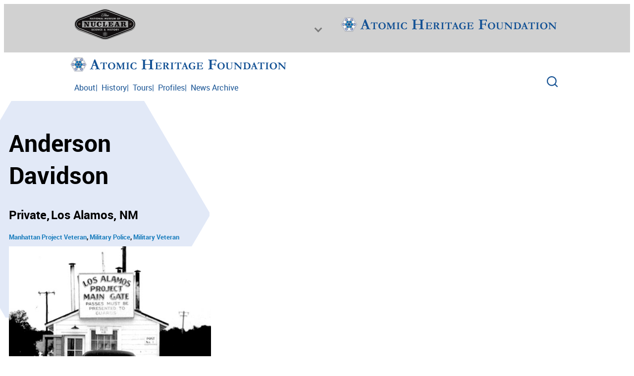

--- FILE ---
content_type: text/html; charset=UTF-8
request_url: https://ahf.nuclearmuseum.org/ahf/profile/anderson-davidson/
body_size: 15209
content:
<!DOCTYPE html>
<html lang="en-US">
<head>
	<meta charset="UTF-8" />
	
		<!-- Google tag (gtag.js) -->
		<script async src='https://www.googletagmanager.com/gtag/js?id=UA-49577154-1'></script>
		<script>
			window.dataLayer = window.dataLayer || [];
			function gtag(){dataLayer.push(arguments);}
			gtag('js', new Date());

			gtag('config', 'UA-49577154-1');
		</script>
		<meta name="viewport" content="width=device-width, initial-scale=1" />
<title>Anderson Davidson - Nuclear Museum</title>
<meta name="dc.title" content="Anderson Davidson - Nuclear Museum">
<meta name="dc.relation" content="https://ahf.nuclearmuseum.org/ahf/profile/anderson-davidson/">
<meta name="dc.source" content="https://ahf.nuclearmuseum.org/">
<meta name="dc.language" content="en_US">
<meta name="robots" content="index, follow, max-snippet:-1, max-image-preview:large, max-video-preview:-1">
<link rel="canonical" href="https://ahf.nuclearmuseum.org/ahf/profile/anderson-davidson/">
<meta property="og:url" content="https://ahf.nuclearmuseum.org/ahf/profile/anderson-davidson/">
<meta property="og:site_name" content="Nuclear Museum">
<meta property="og:locale" content="en_US">
<meta property="og:type" content="article">
<meta property="og:title" content="Anderson Davidson - Nuclear Museum">
<meta property="og:image" content="https://ahf.nuclearmuseum.org/wp-content/uploads/2015/03/0%20los%20alamos%20gate_45.jpg">
<meta property="og:image:secure_url" content="https://ahf.nuclearmuseum.org/wp-content/uploads/2015/03/0%20los%20alamos%20gate_45.jpg">
<meta property="og:image:width" content="497">
<meta property="og:image:height" content="434">
<meta name="twitter:card" content="summary">
<meta name="twitter:title" content="Anderson Davidson - Nuclear Museum">
<meta name="twitter:image" content="https://ahf.nuclearmuseum.org/wp-content/uploads/2015/03/0%20los%20alamos%20gate_45.jpg">
<link rel="alternate" type="application/rss+xml" title="Nuclear Museum &raquo; Feed" href="https://ahf.nuclearmuseum.org/feed/" />
<link rel="alternate" title="oEmbed (JSON)" type="application/json+oembed" href="https://ahf.nuclearmuseum.org/wp-json/oembed/1.0/embed?url=https%3A%2F%2Fahf.nuclearmuseum.org%2Fahf%2Fprofile%2Fanderson-davidson%2F" />
<link rel="alternate" title="oEmbed (XML)" type="text/xml+oembed" href="https://ahf.nuclearmuseum.org/wp-json/oembed/1.0/embed?url=https%3A%2F%2Fahf.nuclearmuseum.org%2Fahf%2Fprofile%2Fanderson-davidson%2F&#038;format=xml" />
<style id='wp-img-auto-sizes-contain-inline-css'>
img:is([sizes=auto i],[sizes^="auto," i]){contain-intrinsic-size:3000px 1500px}
/*# sourceURL=wp-img-auto-sizes-contain-inline-css */
</style>
<style id='wp-block-image-inline-css'>
.wp-block-image>a,.wp-block-image>figure>a{display:inline-block}.wp-block-image img{box-sizing:border-box;height:auto;max-width:100%;vertical-align:bottom}@media not (prefers-reduced-motion){.wp-block-image img.hide{visibility:hidden}.wp-block-image img.show{animation:show-content-image .4s}}.wp-block-image[style*=border-radius] img,.wp-block-image[style*=border-radius]>a{border-radius:inherit}.wp-block-image.has-custom-border img{box-sizing:border-box}.wp-block-image.aligncenter{text-align:center}.wp-block-image.alignfull>a,.wp-block-image.alignwide>a{width:100%}.wp-block-image.alignfull img,.wp-block-image.alignwide img{height:auto;width:100%}.wp-block-image .aligncenter,.wp-block-image .alignleft,.wp-block-image .alignright,.wp-block-image.aligncenter,.wp-block-image.alignleft,.wp-block-image.alignright{display:table}.wp-block-image .aligncenter>figcaption,.wp-block-image .alignleft>figcaption,.wp-block-image .alignright>figcaption,.wp-block-image.aligncenter>figcaption,.wp-block-image.alignleft>figcaption,.wp-block-image.alignright>figcaption{caption-side:bottom;display:table-caption}.wp-block-image .alignleft{float:left;margin:.5em 1em .5em 0}.wp-block-image .alignright{float:right;margin:.5em 0 .5em 1em}.wp-block-image .aligncenter{margin-left:auto;margin-right:auto}.wp-block-image :where(figcaption){margin-bottom:1em;margin-top:.5em}.wp-block-image.is-style-circle-mask img{border-radius:9999px}@supports ((-webkit-mask-image:none) or (mask-image:none)) or (-webkit-mask-image:none){.wp-block-image.is-style-circle-mask img{border-radius:0;-webkit-mask-image:url('data:image/svg+xml;utf8,<svg viewBox="0 0 100 100" xmlns="http://www.w3.org/2000/svg"><circle cx="50" cy="50" r="50"/></svg>');mask-image:url('data:image/svg+xml;utf8,<svg viewBox="0 0 100 100" xmlns="http://www.w3.org/2000/svg"><circle cx="50" cy="50" r="50"/></svg>');mask-mode:alpha;-webkit-mask-position:center;mask-position:center;-webkit-mask-repeat:no-repeat;mask-repeat:no-repeat;-webkit-mask-size:contain;mask-size:contain}}:root :where(.wp-block-image.is-style-rounded img,.wp-block-image .is-style-rounded img){border-radius:9999px}.wp-block-image figure{margin:0}.wp-lightbox-container{display:flex;flex-direction:column;position:relative}.wp-lightbox-container img{cursor:zoom-in}.wp-lightbox-container img:hover+button{opacity:1}.wp-lightbox-container button{align-items:center;backdrop-filter:blur(16px) saturate(180%);background-color:#5a5a5a40;border:none;border-radius:4px;cursor:zoom-in;display:flex;height:20px;justify-content:center;opacity:0;padding:0;position:absolute;right:16px;text-align:center;top:16px;width:20px;z-index:100}@media not (prefers-reduced-motion){.wp-lightbox-container button{transition:opacity .2s ease}}.wp-lightbox-container button:focus-visible{outline:3px auto #5a5a5a40;outline:3px auto -webkit-focus-ring-color;outline-offset:3px}.wp-lightbox-container button:hover{cursor:pointer;opacity:1}.wp-lightbox-container button:focus{opacity:1}.wp-lightbox-container button:focus,.wp-lightbox-container button:hover,.wp-lightbox-container button:not(:hover):not(:active):not(.has-background){background-color:#5a5a5a40;border:none}.wp-lightbox-overlay{box-sizing:border-box;cursor:zoom-out;height:100vh;left:0;overflow:hidden;position:fixed;top:0;visibility:hidden;width:100%;z-index:100000}.wp-lightbox-overlay .close-button{align-items:center;cursor:pointer;display:flex;justify-content:center;min-height:40px;min-width:40px;padding:0;position:absolute;right:calc(env(safe-area-inset-right) + 16px);top:calc(env(safe-area-inset-top) + 16px);z-index:5000000}.wp-lightbox-overlay .close-button:focus,.wp-lightbox-overlay .close-button:hover,.wp-lightbox-overlay .close-button:not(:hover):not(:active):not(.has-background){background:none;border:none}.wp-lightbox-overlay .lightbox-image-container{height:var(--wp--lightbox-container-height);left:50%;overflow:hidden;position:absolute;top:50%;transform:translate(-50%,-50%);transform-origin:top left;width:var(--wp--lightbox-container-width);z-index:9999999999}.wp-lightbox-overlay .wp-block-image{align-items:center;box-sizing:border-box;display:flex;height:100%;justify-content:center;margin:0;position:relative;transform-origin:0 0;width:100%;z-index:3000000}.wp-lightbox-overlay .wp-block-image img{height:var(--wp--lightbox-image-height);min-height:var(--wp--lightbox-image-height);min-width:var(--wp--lightbox-image-width);width:var(--wp--lightbox-image-width)}.wp-lightbox-overlay .wp-block-image figcaption{display:none}.wp-lightbox-overlay button{background:none;border:none}.wp-lightbox-overlay .scrim{background-color:#fff;height:100%;opacity:.9;position:absolute;width:100%;z-index:2000000}.wp-lightbox-overlay.active{visibility:visible}@media not (prefers-reduced-motion){.wp-lightbox-overlay.active{animation:turn-on-visibility .25s both}.wp-lightbox-overlay.active img{animation:turn-on-visibility .35s both}.wp-lightbox-overlay.show-closing-animation:not(.active){animation:turn-off-visibility .35s both}.wp-lightbox-overlay.show-closing-animation:not(.active) img{animation:turn-off-visibility .25s both}.wp-lightbox-overlay.zoom.active{animation:none;opacity:1;visibility:visible}.wp-lightbox-overlay.zoom.active .lightbox-image-container{animation:lightbox-zoom-in .4s}.wp-lightbox-overlay.zoom.active .lightbox-image-container img{animation:none}.wp-lightbox-overlay.zoom.active .scrim{animation:turn-on-visibility .4s forwards}.wp-lightbox-overlay.zoom.show-closing-animation:not(.active){animation:none}.wp-lightbox-overlay.zoom.show-closing-animation:not(.active) .lightbox-image-container{animation:lightbox-zoom-out .4s}.wp-lightbox-overlay.zoom.show-closing-animation:not(.active) .lightbox-image-container img{animation:none}.wp-lightbox-overlay.zoom.show-closing-animation:not(.active) .scrim{animation:turn-off-visibility .4s forwards}}@keyframes show-content-image{0%{visibility:hidden}99%{visibility:hidden}to{visibility:visible}}@keyframes turn-on-visibility{0%{opacity:0}to{opacity:1}}@keyframes turn-off-visibility{0%{opacity:1;visibility:visible}99%{opacity:0;visibility:visible}to{opacity:0;visibility:hidden}}@keyframes lightbox-zoom-in{0%{transform:translate(calc((-100vw + var(--wp--lightbox-scrollbar-width))/2 + var(--wp--lightbox-initial-left-position)),calc(-50vh + var(--wp--lightbox-initial-top-position))) scale(var(--wp--lightbox-scale))}to{transform:translate(-50%,-50%) scale(1)}}@keyframes lightbox-zoom-out{0%{transform:translate(-50%,-50%) scale(1);visibility:visible}99%{visibility:visible}to{transform:translate(calc((-100vw + var(--wp--lightbox-scrollbar-width))/2 + var(--wp--lightbox-initial-left-position)),calc(-50vh + var(--wp--lightbox-initial-top-position))) scale(var(--wp--lightbox-scale));visibility:hidden}}
/*# sourceURL=https://ahf.nuclearmuseum.org/wp-includes/blocks/image/style.min.css */
</style>
<style id='wp-block-image-theme-inline-css'>
:root :where(.wp-block-image figcaption){color:#555;font-size:13px;text-align:center}.is-dark-theme :root :where(.wp-block-image figcaption){color:#ffffffa6}.wp-block-image{margin:0 0 1em}
/*# sourceURL=https://ahf.nuclearmuseum.org/wp-includes/blocks/image/theme.min.css */
</style>
<style id='wp-block-group-inline-css'>
.wp-block-group{box-sizing:border-box}:where(.wp-block-group.wp-block-group-is-layout-constrained){position:relative}
/*# sourceURL=https://ahf.nuclearmuseum.org/wp-includes/blocks/group/style.min.css */
</style>
<style id='wp-block-group-theme-inline-css'>
:where(.wp-block-group.has-background){padding:1.25em 2.375em}
/*# sourceURL=https://ahf.nuclearmuseum.org/wp-includes/blocks/group/theme.min.css */
</style>
<style id='wp-block-paragraph-inline-css'>
.is-small-text{font-size:.875em}.is-regular-text{font-size:1em}.is-large-text{font-size:2.25em}.is-larger-text{font-size:3em}.has-drop-cap:not(:focus):first-letter{float:left;font-size:8.4em;font-style:normal;font-weight:100;line-height:.68;margin:.05em .1em 0 0;text-transform:uppercase}body.rtl .has-drop-cap:not(:focus):first-letter{float:none;margin-left:.1em}p.has-drop-cap.has-background{overflow:hidden}:root :where(p.has-background){padding:1.25em 2.375em}:where(p.has-text-color:not(.has-link-color)) a{color:inherit}p.has-text-align-left[style*="writing-mode:vertical-lr"],p.has-text-align-right[style*="writing-mode:vertical-rl"]{rotate:180deg}
/*# sourceURL=https://ahf.nuclearmuseum.org/wp-includes/blocks/paragraph/style.min.css */
</style>
<style id='wp-block-spacer-inline-css'>
.wp-block-spacer{clear:both}
/*# sourceURL=https://ahf.nuclearmuseum.org/wp-includes/blocks/spacer/style.min.css */
</style>
<style id='wp-block-navigation-link-inline-css'>
.wp-block-navigation .wp-block-navigation-item__label{overflow-wrap:break-word}.wp-block-navigation .wp-block-navigation-item__description{display:none}.link-ui-tools{outline:1px solid #f0f0f0;padding:8px}.link-ui-block-inserter{padding-top:8px}.link-ui-block-inserter__back{margin-left:8px;text-transform:uppercase}
/*# sourceURL=https://ahf.nuclearmuseum.org/wp-includes/blocks/navigation-link/style.min.css */
</style>
<style id='wp-block-navigation-inline-css'>
.wp-block-navigation{position:relative}.wp-block-navigation ul{margin-bottom:0;margin-left:0;margin-top:0;padding-left:0}.wp-block-navigation ul,.wp-block-navigation ul li{list-style:none;padding:0}.wp-block-navigation .wp-block-navigation-item{align-items:center;background-color:inherit;display:flex;position:relative}.wp-block-navigation .wp-block-navigation-item .wp-block-navigation__submenu-container:empty{display:none}.wp-block-navigation .wp-block-navigation-item__content{display:block;z-index:1}.wp-block-navigation .wp-block-navigation-item__content.wp-block-navigation-item__content{color:inherit}.wp-block-navigation.has-text-decoration-underline .wp-block-navigation-item__content,.wp-block-navigation.has-text-decoration-underline .wp-block-navigation-item__content:active,.wp-block-navigation.has-text-decoration-underline .wp-block-navigation-item__content:focus{text-decoration:underline}.wp-block-navigation.has-text-decoration-line-through .wp-block-navigation-item__content,.wp-block-navigation.has-text-decoration-line-through .wp-block-navigation-item__content:active,.wp-block-navigation.has-text-decoration-line-through .wp-block-navigation-item__content:focus{text-decoration:line-through}.wp-block-navigation :where(a),.wp-block-navigation :where(a:active),.wp-block-navigation :where(a:focus){text-decoration:none}.wp-block-navigation .wp-block-navigation__submenu-icon{align-self:center;background-color:inherit;border:none;color:currentColor;display:inline-block;font-size:inherit;height:.6em;line-height:0;margin-left:.25em;padding:0;width:.6em}.wp-block-navigation .wp-block-navigation__submenu-icon svg{display:inline-block;stroke:currentColor;height:inherit;margin-top:.075em;width:inherit}.wp-block-navigation{--navigation-layout-justification-setting:flex-start;--navigation-layout-direction:row;--navigation-layout-wrap:wrap;--navigation-layout-justify:flex-start;--navigation-layout-align:center}.wp-block-navigation.is-vertical{--navigation-layout-direction:column;--navigation-layout-justify:initial;--navigation-layout-align:flex-start}.wp-block-navigation.no-wrap{--navigation-layout-wrap:nowrap}.wp-block-navigation.items-justified-center{--navigation-layout-justification-setting:center;--navigation-layout-justify:center}.wp-block-navigation.items-justified-center.is-vertical{--navigation-layout-align:center}.wp-block-navigation.items-justified-right{--navigation-layout-justification-setting:flex-end;--navigation-layout-justify:flex-end}.wp-block-navigation.items-justified-right.is-vertical{--navigation-layout-align:flex-end}.wp-block-navigation.items-justified-space-between{--navigation-layout-justification-setting:space-between;--navigation-layout-justify:space-between}.wp-block-navigation .has-child .wp-block-navigation__submenu-container{align-items:normal;background-color:inherit;color:inherit;display:flex;flex-direction:column;opacity:0;position:absolute;z-index:2}@media not (prefers-reduced-motion){.wp-block-navigation .has-child .wp-block-navigation__submenu-container{transition:opacity .1s linear}}.wp-block-navigation .has-child .wp-block-navigation__submenu-container{height:0;overflow:hidden;visibility:hidden;width:0}.wp-block-navigation .has-child .wp-block-navigation__submenu-container>.wp-block-navigation-item>.wp-block-navigation-item__content{display:flex;flex-grow:1;padding:.5em 1em}.wp-block-navigation .has-child .wp-block-navigation__submenu-container>.wp-block-navigation-item>.wp-block-navigation-item__content .wp-block-navigation__submenu-icon{margin-left:auto;margin-right:0}.wp-block-navigation .has-child .wp-block-navigation__submenu-container .wp-block-navigation-item__content{margin:0}.wp-block-navigation .has-child .wp-block-navigation__submenu-container{left:-1px;top:100%}@media (min-width:782px){.wp-block-navigation .has-child .wp-block-navigation__submenu-container .wp-block-navigation__submenu-container{left:100%;top:-1px}.wp-block-navigation .has-child .wp-block-navigation__submenu-container .wp-block-navigation__submenu-container:before{background:#0000;content:"";display:block;height:100%;position:absolute;right:100%;width:.5em}.wp-block-navigation .has-child .wp-block-navigation__submenu-container .wp-block-navigation__submenu-icon{margin-right:.25em}.wp-block-navigation .has-child .wp-block-navigation__submenu-container .wp-block-navigation__submenu-icon svg{transform:rotate(-90deg)}}.wp-block-navigation .has-child .wp-block-navigation-submenu__toggle[aria-expanded=true]~.wp-block-navigation__submenu-container,.wp-block-navigation .has-child:not(.open-on-click):hover>.wp-block-navigation__submenu-container,.wp-block-navigation .has-child:not(.open-on-click):not(.open-on-hover-click):focus-within>.wp-block-navigation__submenu-container{height:auto;min-width:200px;opacity:1;overflow:visible;visibility:visible;width:auto}.wp-block-navigation.has-background .has-child .wp-block-navigation__submenu-container{left:0;top:100%}@media (min-width:782px){.wp-block-navigation.has-background .has-child .wp-block-navigation__submenu-container .wp-block-navigation__submenu-container{left:100%;top:0}}.wp-block-navigation-submenu{display:flex;position:relative}.wp-block-navigation-submenu .wp-block-navigation__submenu-icon svg{stroke:currentColor}button.wp-block-navigation-item__content{background-color:initial;border:none;color:currentColor;font-family:inherit;font-size:inherit;font-style:inherit;font-weight:inherit;letter-spacing:inherit;line-height:inherit;text-align:left;text-transform:inherit}.wp-block-navigation-submenu__toggle{cursor:pointer}.wp-block-navigation-submenu__toggle[aria-expanded=true]+.wp-block-navigation__submenu-icon>svg,.wp-block-navigation-submenu__toggle[aria-expanded=true]>svg{transform:rotate(180deg)}.wp-block-navigation-item.open-on-click .wp-block-navigation-submenu__toggle{padding-left:0;padding-right:.85em}.wp-block-navigation-item.open-on-click .wp-block-navigation-submenu__toggle+.wp-block-navigation__submenu-icon{margin-left:-.6em;pointer-events:none}.wp-block-navigation-item.open-on-click button.wp-block-navigation-item__content:not(.wp-block-navigation-submenu__toggle){padding:0}.wp-block-navigation .wp-block-page-list,.wp-block-navigation__container,.wp-block-navigation__responsive-close,.wp-block-navigation__responsive-container,.wp-block-navigation__responsive-container-content,.wp-block-navigation__responsive-dialog{gap:inherit}:where(.wp-block-navigation.has-background .wp-block-navigation-item a:not(.wp-element-button)),:where(.wp-block-navigation.has-background .wp-block-navigation-submenu a:not(.wp-element-button)){padding:.5em 1em}:where(.wp-block-navigation .wp-block-navigation__submenu-container .wp-block-navigation-item a:not(.wp-element-button)),:where(.wp-block-navigation .wp-block-navigation__submenu-container .wp-block-navigation-submenu a:not(.wp-element-button)),:where(.wp-block-navigation .wp-block-navigation__submenu-container .wp-block-navigation-submenu button.wp-block-navigation-item__content),:where(.wp-block-navigation .wp-block-navigation__submenu-container .wp-block-pages-list__item button.wp-block-navigation-item__content){padding:.5em 1em}.wp-block-navigation.items-justified-right .wp-block-navigation__container .has-child .wp-block-navigation__submenu-container,.wp-block-navigation.items-justified-right .wp-block-page-list>.has-child .wp-block-navigation__submenu-container,.wp-block-navigation.items-justified-space-between .wp-block-page-list>.has-child:last-child .wp-block-navigation__submenu-container,.wp-block-navigation.items-justified-space-between>.wp-block-navigation__container>.has-child:last-child .wp-block-navigation__submenu-container{left:auto;right:0}.wp-block-navigation.items-justified-right .wp-block-navigation__container .has-child .wp-block-navigation__submenu-container .wp-block-navigation__submenu-container,.wp-block-navigation.items-justified-right .wp-block-page-list>.has-child .wp-block-navigation__submenu-container .wp-block-navigation__submenu-container,.wp-block-navigation.items-justified-space-between .wp-block-page-list>.has-child:last-child .wp-block-navigation__submenu-container .wp-block-navigation__submenu-container,.wp-block-navigation.items-justified-space-between>.wp-block-navigation__container>.has-child:last-child .wp-block-navigation__submenu-container .wp-block-navigation__submenu-container{left:-1px;right:-1px}@media (min-width:782px){.wp-block-navigation.items-justified-right .wp-block-navigation__container .has-child .wp-block-navigation__submenu-container .wp-block-navigation__submenu-container,.wp-block-navigation.items-justified-right .wp-block-page-list>.has-child .wp-block-navigation__submenu-container .wp-block-navigation__submenu-container,.wp-block-navigation.items-justified-space-between .wp-block-page-list>.has-child:last-child .wp-block-navigation__submenu-container .wp-block-navigation__submenu-container,.wp-block-navigation.items-justified-space-between>.wp-block-navigation__container>.has-child:last-child .wp-block-navigation__submenu-container .wp-block-navigation__submenu-container{left:auto;right:100%}}.wp-block-navigation:not(.has-background) .wp-block-navigation__submenu-container{background-color:#fff;border:1px solid #00000026}.wp-block-navigation.has-background .wp-block-navigation__submenu-container{background-color:inherit}.wp-block-navigation:not(.has-text-color) .wp-block-navigation__submenu-container{color:#000}.wp-block-navigation__container{align-items:var(--navigation-layout-align,initial);display:flex;flex-direction:var(--navigation-layout-direction,initial);flex-wrap:var(--navigation-layout-wrap,wrap);justify-content:var(--navigation-layout-justify,initial);list-style:none;margin:0;padding-left:0}.wp-block-navigation__container .is-responsive{display:none}.wp-block-navigation__container:only-child,.wp-block-page-list:only-child{flex-grow:1}@keyframes overlay-menu__fade-in-animation{0%{opacity:0;transform:translateY(.5em)}to{opacity:1;transform:translateY(0)}}.wp-block-navigation__responsive-container{bottom:0;display:none;left:0;position:fixed;right:0;top:0}.wp-block-navigation__responsive-container :where(.wp-block-navigation-item a){color:inherit}.wp-block-navigation__responsive-container .wp-block-navigation__responsive-container-content{align-items:var(--navigation-layout-align,initial);display:flex;flex-direction:var(--navigation-layout-direction,initial);flex-wrap:var(--navigation-layout-wrap,wrap);justify-content:var(--navigation-layout-justify,initial)}.wp-block-navigation__responsive-container:not(.is-menu-open.is-menu-open){background-color:inherit!important;color:inherit!important}.wp-block-navigation__responsive-container.is-menu-open{background-color:inherit;display:flex;flex-direction:column}@media not (prefers-reduced-motion){.wp-block-navigation__responsive-container.is-menu-open{animation:overlay-menu__fade-in-animation .1s ease-out;animation-fill-mode:forwards}}.wp-block-navigation__responsive-container.is-menu-open{overflow:auto;padding:clamp(1rem,var(--wp--style--root--padding-top),20rem) clamp(1rem,var(--wp--style--root--padding-right),20rem) clamp(1rem,var(--wp--style--root--padding-bottom),20rem) clamp(1rem,var(--wp--style--root--padding-left),20rem);z-index:100000}.wp-block-navigation__responsive-container.is-menu-open .wp-block-navigation__responsive-container-content{align-items:var(--navigation-layout-justification-setting,inherit);display:flex;flex-direction:column;flex-wrap:nowrap;overflow:visible;padding-top:calc(2rem + 24px)}.wp-block-navigation__responsive-container.is-menu-open .wp-block-navigation__responsive-container-content,.wp-block-navigation__responsive-container.is-menu-open .wp-block-navigation__responsive-container-content .wp-block-navigation__container,.wp-block-navigation__responsive-container.is-menu-open .wp-block-navigation__responsive-container-content .wp-block-page-list{justify-content:flex-start}.wp-block-navigation__responsive-container.is-menu-open .wp-block-navigation__responsive-container-content .wp-block-navigation__submenu-icon{display:none}.wp-block-navigation__responsive-container.is-menu-open .wp-block-navigation__responsive-container-content .has-child .wp-block-navigation__submenu-container{border:none;height:auto;min-width:200px;opacity:1;overflow:initial;padding-left:2rem;padding-right:2rem;position:static;visibility:visible;width:auto}.wp-block-navigation__responsive-container.is-menu-open .wp-block-navigation__responsive-container-content .wp-block-navigation__container,.wp-block-navigation__responsive-container.is-menu-open .wp-block-navigation__responsive-container-content .wp-block-navigation__submenu-container{gap:inherit}.wp-block-navigation__responsive-container.is-menu-open .wp-block-navigation__responsive-container-content .wp-block-navigation__submenu-container{padding-top:var(--wp--style--block-gap,2em)}.wp-block-navigation__responsive-container.is-menu-open .wp-block-navigation__responsive-container-content .wp-block-navigation-item__content{padding:0}.wp-block-navigation__responsive-container.is-menu-open .wp-block-navigation__responsive-container-content .wp-block-navigation-item,.wp-block-navigation__responsive-container.is-menu-open .wp-block-navigation__responsive-container-content .wp-block-navigation__container,.wp-block-navigation__responsive-container.is-menu-open .wp-block-navigation__responsive-container-content .wp-block-page-list{align-items:var(--navigation-layout-justification-setting,initial);display:flex;flex-direction:column}.wp-block-navigation__responsive-container.is-menu-open .wp-block-navigation-item,.wp-block-navigation__responsive-container.is-menu-open .wp-block-navigation-item .wp-block-navigation__submenu-container,.wp-block-navigation__responsive-container.is-menu-open .wp-block-navigation__container,.wp-block-navigation__responsive-container.is-menu-open .wp-block-page-list{background:#0000!important;color:inherit!important}.wp-block-navigation__responsive-container.is-menu-open .wp-block-navigation__submenu-container.wp-block-navigation__submenu-container.wp-block-navigation__submenu-container.wp-block-navigation__submenu-container{left:auto;right:auto}@media (min-width:600px){.wp-block-navigation__responsive-container:not(.hidden-by-default):not(.is-menu-open){background-color:inherit;display:block;position:relative;width:100%;z-index:auto}.wp-block-navigation__responsive-container:not(.hidden-by-default):not(.is-menu-open) .wp-block-navigation__responsive-container-close{display:none}.wp-block-navigation__responsive-container.is-menu-open .wp-block-navigation__submenu-container.wp-block-navigation__submenu-container.wp-block-navigation__submenu-container.wp-block-navigation__submenu-container{left:0}}.wp-block-navigation:not(.has-background) .wp-block-navigation__responsive-container.is-menu-open{background-color:#fff}.wp-block-navigation:not(.has-text-color) .wp-block-navigation__responsive-container.is-menu-open{color:#000}.wp-block-navigation__toggle_button_label{font-size:1rem;font-weight:700}.wp-block-navigation__responsive-container-close,.wp-block-navigation__responsive-container-open{background:#0000;border:none;color:currentColor;cursor:pointer;margin:0;padding:0;text-transform:inherit;vertical-align:middle}.wp-block-navigation__responsive-container-close svg,.wp-block-navigation__responsive-container-open svg{fill:currentColor;display:block;height:24px;pointer-events:none;width:24px}.wp-block-navigation__responsive-container-open{display:flex}.wp-block-navigation__responsive-container-open.wp-block-navigation__responsive-container-open.wp-block-navigation__responsive-container-open{font-family:inherit;font-size:inherit;font-weight:inherit}@media (min-width:600px){.wp-block-navigation__responsive-container-open:not(.always-shown){display:none}}.wp-block-navigation__responsive-container-close{position:absolute;right:0;top:0;z-index:2}.wp-block-navigation__responsive-container-close.wp-block-navigation__responsive-container-close.wp-block-navigation__responsive-container-close{font-family:inherit;font-size:inherit;font-weight:inherit}.wp-block-navigation__responsive-close{width:100%}.has-modal-open .wp-block-navigation__responsive-close{margin-left:auto;margin-right:auto;max-width:var(--wp--style--global--wide-size,100%)}.wp-block-navigation__responsive-close:focus{outline:none}.is-menu-open .wp-block-navigation__responsive-close,.is-menu-open .wp-block-navigation__responsive-container-content,.is-menu-open .wp-block-navigation__responsive-dialog{box-sizing:border-box}.wp-block-navigation__responsive-dialog{position:relative}.has-modal-open .admin-bar .is-menu-open .wp-block-navigation__responsive-dialog{margin-top:46px}@media (min-width:782px){.has-modal-open .admin-bar .is-menu-open .wp-block-navigation__responsive-dialog{margin-top:32px}}html.has-modal-open{overflow:hidden}
/*# sourceURL=https://ahf.nuclearmuseum.org/wp-includes/blocks/navigation/style.min.css */
</style>
<style id='wp-block-template-part-theme-inline-css'>
:root :where(.wp-block-template-part.has-background){margin-bottom:0;margin-top:0;padding:1.25em 2.375em}
/*# sourceURL=https://ahf.nuclearmuseum.org/wp-includes/blocks/template-part/theme.min.css */
</style>
<style id='wp-block-columns-inline-css'>
.wp-block-columns{box-sizing:border-box;display:flex;flex-wrap:wrap!important}@media (min-width:782px){.wp-block-columns{flex-wrap:nowrap!important}}.wp-block-columns{align-items:normal!important}.wp-block-columns.are-vertically-aligned-top{align-items:flex-start}.wp-block-columns.are-vertically-aligned-center{align-items:center}.wp-block-columns.are-vertically-aligned-bottom{align-items:flex-end}@media (max-width:781px){.wp-block-columns:not(.is-not-stacked-on-mobile)>.wp-block-column{flex-basis:100%!important}}@media (min-width:782px){.wp-block-columns:not(.is-not-stacked-on-mobile)>.wp-block-column{flex-basis:0;flex-grow:1}.wp-block-columns:not(.is-not-stacked-on-mobile)>.wp-block-column[style*=flex-basis]{flex-grow:0}}.wp-block-columns.is-not-stacked-on-mobile{flex-wrap:nowrap!important}.wp-block-columns.is-not-stacked-on-mobile>.wp-block-column{flex-basis:0;flex-grow:1}.wp-block-columns.is-not-stacked-on-mobile>.wp-block-column[style*=flex-basis]{flex-grow:0}:where(.wp-block-columns){margin-bottom:1.75em}:where(.wp-block-columns.has-background){padding:1.25em 2.375em}.wp-block-column{flex-grow:1;min-width:0;overflow-wrap:break-word;word-break:break-word}.wp-block-column.is-vertically-aligned-top{align-self:flex-start}.wp-block-column.is-vertically-aligned-center{align-self:center}.wp-block-column.is-vertically-aligned-bottom{align-self:flex-end}.wp-block-column.is-vertically-aligned-stretch{align-self:stretch}.wp-block-column.is-vertically-aligned-bottom,.wp-block-column.is-vertically-aligned-center,.wp-block-column.is-vertically-aligned-top{width:100%}
/*# sourceURL=https://ahf.nuclearmuseum.org/wp-includes/blocks/columns/style.min.css */
</style>
<link rel='stylesheet' id='wp-block-cover-css' href='https://ahf.nuclearmuseum.org/wp-includes/blocks/cover/style.min.css?ver=6.9' media='all' />
<style id='wp-emoji-styles-inline-css'>

	img.wp-smiley, img.emoji {
		display: inline !important;
		border: none !important;
		box-shadow: none !important;
		height: 1em !important;
		width: 1em !important;
		margin: 0 0.07em !important;
		vertical-align: -0.1em !important;
		background: none !important;
		padding: 0 !important;
	}
/*# sourceURL=wp-emoji-styles-inline-css */
</style>
<style id='wp-block-library-inline-css'>
:root{--wp-block-synced-color:#7a00df;--wp-block-synced-color--rgb:122,0,223;--wp-bound-block-color:var(--wp-block-synced-color);--wp-editor-canvas-background:#ddd;--wp-admin-theme-color:#007cba;--wp-admin-theme-color--rgb:0,124,186;--wp-admin-theme-color-darker-10:#006ba1;--wp-admin-theme-color-darker-10--rgb:0,107,160.5;--wp-admin-theme-color-darker-20:#005a87;--wp-admin-theme-color-darker-20--rgb:0,90,135;--wp-admin-border-width-focus:2px}@media (min-resolution:192dpi){:root{--wp-admin-border-width-focus:1.5px}}.wp-element-button{cursor:pointer}:root .has-very-light-gray-background-color{background-color:#eee}:root .has-very-dark-gray-background-color{background-color:#313131}:root .has-very-light-gray-color{color:#eee}:root .has-very-dark-gray-color{color:#313131}:root .has-vivid-green-cyan-to-vivid-cyan-blue-gradient-background{background:linear-gradient(135deg,#00d084,#0693e3)}:root .has-purple-crush-gradient-background{background:linear-gradient(135deg,#34e2e4,#4721fb 50%,#ab1dfe)}:root .has-hazy-dawn-gradient-background{background:linear-gradient(135deg,#faaca8,#dad0ec)}:root .has-subdued-olive-gradient-background{background:linear-gradient(135deg,#fafae1,#67a671)}:root .has-atomic-cream-gradient-background{background:linear-gradient(135deg,#fdd79a,#004a59)}:root .has-nightshade-gradient-background{background:linear-gradient(135deg,#330968,#31cdcf)}:root .has-midnight-gradient-background{background:linear-gradient(135deg,#020381,#2874fc)}:root{--wp--preset--font-size--normal:16px;--wp--preset--font-size--huge:42px}.has-regular-font-size{font-size:1em}.has-larger-font-size{font-size:2.625em}.has-normal-font-size{font-size:var(--wp--preset--font-size--normal)}.has-huge-font-size{font-size:var(--wp--preset--font-size--huge)}.has-text-align-center{text-align:center}.has-text-align-left{text-align:left}.has-text-align-right{text-align:right}.has-fit-text{white-space:nowrap!important}#end-resizable-editor-section{display:none}.aligncenter{clear:both}.items-justified-left{justify-content:flex-start}.items-justified-center{justify-content:center}.items-justified-right{justify-content:flex-end}.items-justified-space-between{justify-content:space-between}.screen-reader-text{border:0;clip-path:inset(50%);height:1px;margin:-1px;overflow:hidden;padding:0;position:absolute;width:1px;word-wrap:normal!important}.screen-reader-text:focus{background-color:#ddd;clip-path:none;color:#444;display:block;font-size:1em;height:auto;left:5px;line-height:normal;padding:15px 23px 14px;text-decoration:none;top:5px;width:auto;z-index:100000}html :where(.has-border-color){border-style:solid}html :where([style*=border-top-color]){border-top-style:solid}html :where([style*=border-right-color]){border-right-style:solid}html :where([style*=border-bottom-color]){border-bottom-style:solid}html :where([style*=border-left-color]){border-left-style:solid}html :where([style*=border-width]){border-style:solid}html :where([style*=border-top-width]){border-top-style:solid}html :where([style*=border-right-width]){border-right-style:solid}html :where([style*=border-bottom-width]){border-bottom-style:solid}html :where([style*=border-left-width]){border-left-style:solid}html :where(img[class*=wp-image-]){height:auto;max-width:100%}:where(figure){margin:0 0 1em}html :where(.is-position-sticky){--wp-admin--admin-bar--position-offset:var(--wp-admin--admin-bar--height,0px)}@media screen and (max-width:600px){html :where(.is-position-sticky){--wp-admin--admin-bar--position-offset:0px}}
/*# sourceURL=/wp-includes/css/dist/block-library/common.min.css */
</style>
<style id='global-styles-inline-css'>
:root{--wp--preset--aspect-ratio--square: 1;--wp--preset--aspect-ratio--4-3: 4/3;--wp--preset--aspect-ratio--3-4: 3/4;--wp--preset--aspect-ratio--3-2: 3/2;--wp--preset--aspect-ratio--2-3: 2/3;--wp--preset--aspect-ratio--16-9: 16/9;--wp--preset--aspect-ratio--9-16: 9/16;--wp--preset--color--black: #000000;--wp--preset--color--cyan-bluish-gray: #abb8c3;--wp--preset--color--white: #ffffff;--wp--preset--color--pale-pink: #f78da7;--wp--preset--color--vivid-red: #cf2e2e;--wp--preset--color--luminous-vivid-orange: #ff6900;--wp--preset--color--luminous-vivid-amber: #fcb900;--wp--preset--color--light-green-cyan: #7bdcb5;--wp--preset--color--vivid-green-cyan: #00d084;--wp--preset--color--pale-cyan-blue: #8ed1fc;--wp--preset--color--vivid-cyan-blue: #0693e3;--wp--preset--color--vivid-purple: #9b51e0;--wp--preset--color--voices-blue: #658DA3;--wp--preset--color--ahf-blue: #167bbc;--wp--preset--color--ahf-dark-blue: #1a5595;--wp--preset--color--ahf-faded-purple: #9cacd6;--wp--preset--color--ahf-orange: #cf8800;--wp--preset--color--dark-orange: #f86f14;--wp--preset--color--gray: #d1d1d1;--wp--preset--color--ahf-light-blue: #e2e9f7;--wp--preset--color--voices-brown: #a44133;--wp--preset--color--voices-dark-brown: #433a23;--wp--preset--color--voices-yellow: #eee36b;--wp--preset--color--ranger-black: #212121;--wp--preset--color--ranger-yellow: #fadc66;--wp--preset--gradient--vivid-cyan-blue-to-vivid-purple: linear-gradient(135deg,rgb(6,147,227) 0%,rgb(155,81,224) 100%);--wp--preset--gradient--light-green-cyan-to-vivid-green-cyan: linear-gradient(135deg,rgb(122,220,180) 0%,rgb(0,208,130) 100%);--wp--preset--gradient--luminous-vivid-amber-to-luminous-vivid-orange: linear-gradient(135deg,rgb(252,185,0) 0%,rgb(255,105,0) 100%);--wp--preset--gradient--luminous-vivid-orange-to-vivid-red: linear-gradient(135deg,rgb(255,105,0) 0%,rgb(207,46,46) 100%);--wp--preset--gradient--very-light-gray-to-cyan-bluish-gray: linear-gradient(135deg,rgb(238,238,238) 0%,rgb(169,184,195) 100%);--wp--preset--gradient--cool-to-warm-spectrum: linear-gradient(135deg,rgb(74,234,220) 0%,rgb(151,120,209) 20%,rgb(207,42,186) 40%,rgb(238,44,130) 60%,rgb(251,105,98) 80%,rgb(254,248,76) 100%);--wp--preset--gradient--blush-light-purple: linear-gradient(135deg,rgb(255,206,236) 0%,rgb(152,150,240) 100%);--wp--preset--gradient--blush-bordeaux: linear-gradient(135deg,rgb(254,205,165) 0%,rgb(254,45,45) 50%,rgb(107,0,62) 100%);--wp--preset--gradient--luminous-dusk: linear-gradient(135deg,rgb(255,203,112) 0%,rgb(199,81,192) 50%,rgb(65,88,208) 100%);--wp--preset--gradient--pale-ocean: linear-gradient(135deg,rgb(255,245,203) 0%,rgb(182,227,212) 50%,rgb(51,167,181) 100%);--wp--preset--gradient--electric-grass: linear-gradient(135deg,rgb(202,248,128) 0%,rgb(113,206,126) 100%);--wp--preset--gradient--midnight: linear-gradient(135deg,rgb(2,3,129) 0%,rgb(40,116,252) 100%);--wp--preset--font-size--small: 13px;--wp--preset--font-size--medium: 20px;--wp--preset--font-size--large: 36px;--wp--preset--font-size--x-large: 42px;--wp--preset--spacing--20: 0.44rem;--wp--preset--spacing--30: 0.67rem;--wp--preset--spacing--40: 1rem;--wp--preset--spacing--50: 1.5rem;--wp--preset--spacing--60: 2.25rem;--wp--preset--spacing--70: 3.38rem;--wp--preset--spacing--80: 5.06rem;--wp--preset--shadow--natural: 6px 6px 9px rgba(0, 0, 0, 0.2);--wp--preset--shadow--deep: 12px 12px 50px rgba(0, 0, 0, 0.4);--wp--preset--shadow--sharp: 6px 6px 0px rgba(0, 0, 0, 0.2);--wp--preset--shadow--outlined: 6px 6px 0px -3px rgb(255, 255, 255), 6px 6px rgb(0, 0, 0);--wp--preset--shadow--crisp: 6px 6px 0px rgb(0, 0, 0);}:root { --wp--style--global--content-size: 1000px;--wp--style--global--wide-size: 1200px; }:where(body) { margin: 0; }.wp-site-blocks > .alignleft { float: left; margin-right: 2em; }.wp-site-blocks > .alignright { float: right; margin-left: 2em; }.wp-site-blocks > .aligncenter { justify-content: center; margin-left: auto; margin-right: auto; }:where(.is-layout-flex){gap: 0.5em;}:where(.is-layout-grid){gap: 0.5em;}.is-layout-flow > .alignleft{float: left;margin-inline-start: 0;margin-inline-end: 2em;}.is-layout-flow > .alignright{float: right;margin-inline-start: 2em;margin-inline-end: 0;}.is-layout-flow > .aligncenter{margin-left: auto !important;margin-right: auto !important;}.is-layout-constrained > .alignleft{float: left;margin-inline-start: 0;margin-inline-end: 2em;}.is-layout-constrained > .alignright{float: right;margin-inline-start: 2em;margin-inline-end: 0;}.is-layout-constrained > .aligncenter{margin-left: auto !important;margin-right: auto !important;}.is-layout-constrained > :where(:not(.alignleft):not(.alignright):not(.alignfull)){max-width: var(--wp--style--global--content-size);margin-left: auto !important;margin-right: auto !important;}.is-layout-constrained > .alignwide{max-width: var(--wp--style--global--wide-size);}body .is-layout-flex{display: flex;}.is-layout-flex{flex-wrap: wrap;align-items: center;}.is-layout-flex > :is(*, div){margin: 0;}body .is-layout-grid{display: grid;}.is-layout-grid > :is(*, div){margin: 0;}body{padding-top: 0px;padding-right: 0px;padding-bottom: 0px;padding-left: 0px;}a:where(:not(.wp-element-button)){text-decoration: underline;}:root :where(.wp-element-button, .wp-block-button__link){background-color: #32373c;border-width: 0;color: #fff;font-family: inherit;font-size: inherit;font-style: inherit;font-weight: inherit;letter-spacing: inherit;line-height: inherit;padding-top: calc(0.667em + 2px);padding-right: calc(1.333em + 2px);padding-bottom: calc(0.667em + 2px);padding-left: calc(1.333em + 2px);text-decoration: none;text-transform: inherit;}.has-black-color{color: var(--wp--preset--color--black) !important;}.has-cyan-bluish-gray-color{color: var(--wp--preset--color--cyan-bluish-gray) !important;}.has-white-color{color: var(--wp--preset--color--white) !important;}.has-pale-pink-color{color: var(--wp--preset--color--pale-pink) !important;}.has-vivid-red-color{color: var(--wp--preset--color--vivid-red) !important;}.has-luminous-vivid-orange-color{color: var(--wp--preset--color--luminous-vivid-orange) !important;}.has-luminous-vivid-amber-color{color: var(--wp--preset--color--luminous-vivid-amber) !important;}.has-light-green-cyan-color{color: var(--wp--preset--color--light-green-cyan) !important;}.has-vivid-green-cyan-color{color: var(--wp--preset--color--vivid-green-cyan) !important;}.has-pale-cyan-blue-color{color: var(--wp--preset--color--pale-cyan-blue) !important;}.has-vivid-cyan-blue-color{color: var(--wp--preset--color--vivid-cyan-blue) !important;}.has-vivid-purple-color{color: var(--wp--preset--color--vivid-purple) !important;}.has-voices-blue-color{color: var(--wp--preset--color--voices-blue) !important;}.has-ahf-blue-color{color: var(--wp--preset--color--ahf-blue) !important;}.has-ahf-dark-blue-color{color: var(--wp--preset--color--ahf-dark-blue) !important;}.has-ahf-faded-purple-color{color: var(--wp--preset--color--ahf-faded-purple) !important;}.has-ahf-orange-color{color: var(--wp--preset--color--ahf-orange) !important;}.has-dark-orange-color{color: var(--wp--preset--color--dark-orange) !important;}.has-gray-color{color: var(--wp--preset--color--gray) !important;}.has-ahf-light-blue-color{color: var(--wp--preset--color--ahf-light-blue) !important;}.has-voices-brown-color{color: var(--wp--preset--color--voices-brown) !important;}.has-voices-dark-brown-color{color: var(--wp--preset--color--voices-dark-brown) !important;}.has-voices-yellow-color{color: var(--wp--preset--color--voices-yellow) !important;}.has-ranger-black-color{color: var(--wp--preset--color--ranger-black) !important;}.has-ranger-yellow-color{color: var(--wp--preset--color--ranger-yellow) !important;}.has-black-background-color{background-color: var(--wp--preset--color--black) !important;}.has-cyan-bluish-gray-background-color{background-color: var(--wp--preset--color--cyan-bluish-gray) !important;}.has-white-background-color{background-color: var(--wp--preset--color--white) !important;}.has-pale-pink-background-color{background-color: var(--wp--preset--color--pale-pink) !important;}.has-vivid-red-background-color{background-color: var(--wp--preset--color--vivid-red) !important;}.has-luminous-vivid-orange-background-color{background-color: var(--wp--preset--color--luminous-vivid-orange) !important;}.has-luminous-vivid-amber-background-color{background-color: var(--wp--preset--color--luminous-vivid-amber) !important;}.has-light-green-cyan-background-color{background-color: var(--wp--preset--color--light-green-cyan) !important;}.has-vivid-green-cyan-background-color{background-color: var(--wp--preset--color--vivid-green-cyan) !important;}.has-pale-cyan-blue-background-color{background-color: var(--wp--preset--color--pale-cyan-blue) !important;}.has-vivid-cyan-blue-background-color{background-color: var(--wp--preset--color--vivid-cyan-blue) !important;}.has-vivid-purple-background-color{background-color: var(--wp--preset--color--vivid-purple) !important;}.has-voices-blue-background-color{background-color: var(--wp--preset--color--voices-blue) !important;}.has-ahf-blue-background-color{background-color: var(--wp--preset--color--ahf-blue) !important;}.has-ahf-dark-blue-background-color{background-color: var(--wp--preset--color--ahf-dark-blue) !important;}.has-ahf-faded-purple-background-color{background-color: var(--wp--preset--color--ahf-faded-purple) !important;}.has-ahf-orange-background-color{background-color: var(--wp--preset--color--ahf-orange) !important;}.has-dark-orange-background-color{background-color: var(--wp--preset--color--dark-orange) !important;}.has-gray-background-color{background-color: var(--wp--preset--color--gray) !important;}.has-ahf-light-blue-background-color{background-color: var(--wp--preset--color--ahf-light-blue) !important;}.has-voices-brown-background-color{background-color: var(--wp--preset--color--voices-brown) !important;}.has-voices-dark-brown-background-color{background-color: var(--wp--preset--color--voices-dark-brown) !important;}.has-voices-yellow-background-color{background-color: var(--wp--preset--color--voices-yellow) !important;}.has-ranger-black-background-color{background-color: var(--wp--preset--color--ranger-black) !important;}.has-ranger-yellow-background-color{background-color: var(--wp--preset--color--ranger-yellow) !important;}.has-black-border-color{border-color: var(--wp--preset--color--black) !important;}.has-cyan-bluish-gray-border-color{border-color: var(--wp--preset--color--cyan-bluish-gray) !important;}.has-white-border-color{border-color: var(--wp--preset--color--white) !important;}.has-pale-pink-border-color{border-color: var(--wp--preset--color--pale-pink) !important;}.has-vivid-red-border-color{border-color: var(--wp--preset--color--vivid-red) !important;}.has-luminous-vivid-orange-border-color{border-color: var(--wp--preset--color--luminous-vivid-orange) !important;}.has-luminous-vivid-amber-border-color{border-color: var(--wp--preset--color--luminous-vivid-amber) !important;}.has-light-green-cyan-border-color{border-color: var(--wp--preset--color--light-green-cyan) !important;}.has-vivid-green-cyan-border-color{border-color: var(--wp--preset--color--vivid-green-cyan) !important;}.has-pale-cyan-blue-border-color{border-color: var(--wp--preset--color--pale-cyan-blue) !important;}.has-vivid-cyan-blue-border-color{border-color: var(--wp--preset--color--vivid-cyan-blue) !important;}.has-vivid-purple-border-color{border-color: var(--wp--preset--color--vivid-purple) !important;}.has-voices-blue-border-color{border-color: var(--wp--preset--color--voices-blue) !important;}.has-ahf-blue-border-color{border-color: var(--wp--preset--color--ahf-blue) !important;}.has-ahf-dark-blue-border-color{border-color: var(--wp--preset--color--ahf-dark-blue) !important;}.has-ahf-faded-purple-border-color{border-color: var(--wp--preset--color--ahf-faded-purple) !important;}.has-ahf-orange-border-color{border-color: var(--wp--preset--color--ahf-orange) !important;}.has-dark-orange-border-color{border-color: var(--wp--preset--color--dark-orange) !important;}.has-gray-border-color{border-color: var(--wp--preset--color--gray) !important;}.has-ahf-light-blue-border-color{border-color: var(--wp--preset--color--ahf-light-blue) !important;}.has-voices-brown-border-color{border-color: var(--wp--preset--color--voices-brown) !important;}.has-voices-dark-brown-border-color{border-color: var(--wp--preset--color--voices-dark-brown) !important;}.has-voices-yellow-border-color{border-color: var(--wp--preset--color--voices-yellow) !important;}.has-ranger-black-border-color{border-color: var(--wp--preset--color--ranger-black) !important;}.has-ranger-yellow-border-color{border-color: var(--wp--preset--color--ranger-yellow) !important;}.has-vivid-cyan-blue-to-vivid-purple-gradient-background{background: var(--wp--preset--gradient--vivid-cyan-blue-to-vivid-purple) !important;}.has-light-green-cyan-to-vivid-green-cyan-gradient-background{background: var(--wp--preset--gradient--light-green-cyan-to-vivid-green-cyan) !important;}.has-luminous-vivid-amber-to-luminous-vivid-orange-gradient-background{background: var(--wp--preset--gradient--luminous-vivid-amber-to-luminous-vivid-orange) !important;}.has-luminous-vivid-orange-to-vivid-red-gradient-background{background: var(--wp--preset--gradient--luminous-vivid-orange-to-vivid-red) !important;}.has-very-light-gray-to-cyan-bluish-gray-gradient-background{background: var(--wp--preset--gradient--very-light-gray-to-cyan-bluish-gray) !important;}.has-cool-to-warm-spectrum-gradient-background{background: var(--wp--preset--gradient--cool-to-warm-spectrum) !important;}.has-blush-light-purple-gradient-background{background: var(--wp--preset--gradient--blush-light-purple) !important;}.has-blush-bordeaux-gradient-background{background: var(--wp--preset--gradient--blush-bordeaux) !important;}.has-luminous-dusk-gradient-background{background: var(--wp--preset--gradient--luminous-dusk) !important;}.has-pale-ocean-gradient-background{background: var(--wp--preset--gradient--pale-ocean) !important;}.has-electric-grass-gradient-background{background: var(--wp--preset--gradient--electric-grass) !important;}.has-midnight-gradient-background{background: var(--wp--preset--gradient--midnight) !important;}.has-small-font-size{font-size: var(--wp--preset--font-size--small) !important;}.has-medium-font-size{font-size: var(--wp--preset--font-size--medium) !important;}.has-large-font-size{font-size: var(--wp--preset--font-size--large) !important;}.has-x-large-font-size{font-size: var(--wp--preset--font-size--x-large) !important;}
:where(.wp-block-columns.is-layout-flex){gap: 2em;}:where(.wp-block-columns.is-layout-grid){gap: 2em;}
/*# sourceURL=global-styles-inline-css */
</style>
<style id='core-block-supports-inline-css'>
.wp-container-core-group-is-layout-6a244f55{flex-wrap:nowrap;justify-content:space-between;}.wp-container-core-group-is-layout-4b2eccd6{flex-direction:column;align-items:center;}.wp-container-core-group-is-layout-ad2f72ca{flex-wrap:nowrap;}.wp-container-core-group-is-layout-2d5bef97{flex-wrap:nowrap;flex-direction:column;align-items:flex-end;}.wp-container-core-group-is-layout-6274c98b{justify-content:center;align-items:flex-start;}.wp-container-core-navigation-is-layout-3d213aab{justify-content:space-between;}.wp-container-core-group-is-layout-0dfbf163{flex-wrap:nowrap;justify-content:space-between;}.wp-container-core-columns-is-layout-9d6595d7{flex-wrap:nowrap;}.wp-container-core-group-is-layout-2424ba3b{flex-wrap:nowrap;justify-content:flex-end;}.wp-container-core-group-is-layout-b6c475e2{flex-direction:column;align-items:flex-end;}.wp-container-core-group-is-layout-d7fb8128{justify-content:space-between;align-items:flex-start;}
/*# sourceURL=core-block-supports-inline-css */
</style>
<style id='wp-block-template-skip-link-inline-css'>

		.skip-link.screen-reader-text {
			border: 0;
			clip-path: inset(50%);
			height: 1px;
			margin: -1px;
			overflow: hidden;
			padding: 0;
			position: absolute !important;
			width: 1px;
			word-wrap: normal !important;
		}

		.skip-link.screen-reader-text:focus {
			background-color: #eee;
			clip-path: none;
			color: #444;
			display: block;
			font-size: 1em;
			height: auto;
			left: 5px;
			line-height: normal;
			padding: 15px 23px 14px;
			text-decoration: none;
			top: 5px;
			width: auto;
			z-index: 100000;
		}
/*# sourceURL=wp-block-template-skip-link-inline-css */
</style>
<link rel='stylesheet' id='nm-default-style-css' href='https://ahf.nuclearmuseum.org/wp-content/themes/nuclearmuseum/style.css?ver=1670634738' media='all' />
<link rel='stylesheet' id='nm-main-style-css' href='https://ahf.nuclearmuseum.org/wp-content/themes/nuclearmuseum/assets/css/main.css?ver=1669089740' media='all' />
<link rel='stylesheet' id='splidecss-css' href='https://ahf.nuclearmuseum.org/wp-content/themes/nuclearmuseum/assets/splide-4.0.14/css/splide.min.css?ver=6.9' media='all' />
<script src="https://ahf.nuclearmuseum.org/wp-content/themes/nuclearmuseum/assets/js/main.js?ver=1669089903" id="nm-main-script-js"></script>
<script src="https://ahf.nuclearmuseum.org/wp-content/themes/nuclearmuseum/assets/splide-4.0.14/js/splide.min.js?ver=6.9" id="splidejs-js"></script>
<script src="https://ahf.nuclearmuseum.org/wp-content/themes/nuclearmuseum/src/js/custom-audio-player.js?ver=6.9" id="dev-script-js"></script>
<link rel="https://api.w.org/" href="https://ahf.nuclearmuseum.org/wp-json/" /><link rel="alternate" title="JSON" type="application/json" href="https://ahf.nuclearmuseum.org/wp-json/wp/v2/profile/30264" /><link rel="EditURI" type="application/rsd+xml" title="RSD" href="https://ahf.nuclearmuseum.org/xmlrpc.php?rsd" />
<meta name="generator" content="WordPress 6.9" />
<link rel='shortlink' href='https://ahf.nuclearmuseum.org/?p=30264' />
<script type="importmap" id="wp-importmap">
{"imports":{"@wordpress/interactivity":"https://ahf.nuclearmuseum.org/wp-includes/js/dist/script-modules/interactivity/index.min.js?ver=8964710565a1d258501f"}}
</script>
<link rel="modulepreload" href="https://ahf.nuclearmuseum.org/wp-includes/js/dist/script-modules/interactivity/index.min.js?ver=8964710565a1d258501f" id="@wordpress/interactivity-js-modulepreload" fetchpriority="low">
<link rel="icon" href="https://ahf.nuclearmuseum.org/wp-content/uploads/2022/08/logo-nuc-home-e1659387198319-150x123.png" sizes="32x32" />
<link rel="icon" href="https://ahf.nuclearmuseum.org/wp-content/uploads/2022/08/logo-nuc-home-e1659387198319.png" sizes="192x192" />
<link rel="apple-touch-icon" href="https://ahf.nuclearmuseum.org/wp-content/uploads/2022/08/logo-nuc-home-e1659387198319.png" />
<meta name="msapplication-TileImage" content="https://ahf.nuclearmuseum.org/wp-content/uploads/2022/08/logo-nuc-home-e1659387198319.png" />

<script async src='https://www.googletagmanager.com/gtag/js?id=G-1TK13QYPM2'></script><script>
window.dataLayer = window.dataLayer || [];
function gtag(){dataLayer.push(arguments);}gtag('js', new Date());
gtag('set', 'cookie_domain', 'auto');
gtag('set', 'cookie_flags', 'SameSite=None;Secure');

 gtag('config', 'G-1TK13QYPM2' , {});

</script>
</head>

<body class="wp-singular profile-template-default single single-profile postid-30264 wp-custom-logo wp-embed-responsive wp-theme-nuclearmuseum">

<div class="wp-site-blocks"><header class="wp-block-template-part"><div class="wp-block-template-part">
<div class="wp-block-group nm-global-header constrain-default has-black-color has-gray-background-color has-text-color has-background is-layout-constrained wp-block-group-is-layout-constrained">
<div class="wp-block-group nm-global-header-top is-content-justification-space-between is-nowrap is-layout-flex wp-container-core-group-is-layout-6a244f55 wp-block-group-is-layout-flex" style="border-style:none;border-width:0px;padding-top:0px;padding-right:10px;padding-bottom:0px;padding-left:10px">
<figure class="wp-block-image size-full is-resized"><img decoding="async" src="https://ahf.nuclearmuseum.org/wp-content/uploads/2022/08/logo-nuc-home-1.png" alt="Nuclear Museum Logo" class="wp-image-75" width="125" height="62"/></figure>



<i class="js-open-global-menu arrow down"></i>



<figure class="wp-block-image size-full"><img decoding="async" width="444" height="29" src="https://ahf.nuclearmuseum.org/wp-content/uploads/2022/08/ahf-footer-logo.png" alt="" class="wp-image-69" srcset="https://ahf.nuclearmuseum.org/wp-content/uploads/2022/08/ahf-footer-logo.png 444w, https://ahf.nuclearmuseum.org/wp-content/uploads/2022/08/ahf-footer-logo-300x20.png 300w" sizes="(max-width: 444px) 100vw, 444px" /></figure>
</div>



<div class="wp-block-group nm-global-header-popout constrain-default pb-0 pt-0 has-gray-background-color has-background is-layout-flow wp-block-group-is-layout-flow">
<div class="wp-block-group is-content-justification-center is-layout-flex wp-container-core-group-is-layout-6274c98b wp-block-group-is-layout-flex">
<div class="wp-block-group is-vertical is-content-justification-center is-layout-flex wp-container-core-group-is-layout-4b2eccd6 wp-block-group-is-layout-flex">
<figure class="wp-block-image size-full is-resized"><a href="https://nuclearmuseum.org"><img decoding="async" src="https://ahf.nuclearmuseum.org/wp-content/uploads/2022/08/logo-nuc-home-1.png" alt="Nuclear Museum Logo" class="wp-image-75" height="100"/></a></figure>



<p>National Museum of Nuclear Science &amp; History</p>
</div>



<div class="dotted-border vertical-separator" style="height: 160px"></div>



<div class="wp-block-group hierarchical-left-oriented is-vertical is-content-justification-right is-nowrap is-layout-flex wp-container-core-group-is-layout-2d5bef97 wp-block-group-is-layout-flex">
<figure class="wp-block-image size-full is-resized"><a href="/ahf"><img decoding="async" src="https://ahf.nuclearmuseum.org/wp-content/uploads/2022/08/ahf-footer-logo.png" alt="" class="wp-image-69" height="40" srcset="https://ahf.nuclearmuseum.org/wp-content/uploads/2022/08/ahf-footer-logo.png 444w, https://ahf.nuclearmuseum.org/wp-content/uploads/2022/08/ahf-footer-logo-300x20.png 300w" sizes="(max-width: 444px) 100vw, 444px" /></a></figure>



<div class="wp-block-group is-nowrap is-layout-flex wp-container-core-group-is-layout-ad2f72ca wp-block-group-is-layout-flex">
<div class="separator"><div class="cross-line"></div></div>



<figure class="wp-block-image size-full is-resized"><a href="/voices"><img decoding="async" src="https://ahf.nuclearmuseum.org/wp-content/uploads/2022/08/voices-logo.png" alt="" class="wp-image-87" width="280" height="78" srcset="https://ahf.nuclearmuseum.org/wp-content/uploads/2022/08/voices-logo.png 559w, https://ahf.nuclearmuseum.org/wp-content/uploads/2022/08/voices-logo-300x84.png 300w" sizes="(max-width: 280px) 100vw, 280px" /></a></figure>
</div>



<div class="wp-block-group is-nowrap is-layout-flex wp-container-core-group-is-layout-ad2f72ca wp-block-group-is-layout-flex">
<div class="separator"><div class="cross-line"></div></div>



<figure class="wp-block-image size-large is-resized"><a href="/ranger"><img loading="lazy" decoding="async" src="https://ahf.nuclearmuseum.org/wp-content/uploads/2022/08/rangerinyourpocket_horz-1024x154.png" alt="" class="wp-image-88" width="280" height="40"/></a></figure>
</div>
</div>
</div>



<div style="height:20px" aria-hidden="true" class="wp-block-spacer"></div>


<nav class="wp-block-navigation is-layout-flex wp-block-navigation-is-layout-flex" aria-label="Global Header Popout Menu"><ul class="wp-block-navigation__container  wp-block-navigation"><li class=" wp-block-navigation-item ahf-orange-blue-button nm-button wp-block-navigation-link"><a class="wp-block-navigation-item__content"  href="https://www.nuclearmuseum.org/support"><span class="wp-block-navigation-item__label">Support</span></a></li><li class=" wp-block-navigation-item ahf-orange-blue-button nm-button wp-block-navigation-link"><a class="wp-block-navigation-item__content"  href="https://www.nuclearmuseum.org/connect"><span class="wp-block-navigation-item__label">Connect</span></a></li></ul></nav></div>
</div>
</div>


<div class="wp-block-group constrain-default branding-and-menu is-layout-flow wp-block-group-is-layout-flow">
<figure class="wp-block-image alignleft size-full mt-10"><a href="/ahf"><img decoding="async" width="444" height="29" src="https://ahf.nuclearmuseum.org/wp-content/uploads/2022/10/ahf-mainlogo.png" alt="" class="wp-image-34524" srcset="https://ahf.nuclearmuseum.org/wp-content/uploads/2022/10/ahf-mainlogo.png 444w, https://ahf.nuclearmuseum.org/wp-content/uploads/2022/10/ahf-mainlogo-300x20.png 300w" sizes="(max-width: 444px) 100vw, 444px" /></a></figure>



<div class="wp-block-group menu-wrapper is-content-justification-space-between is-nowrap is-layout-flex wp-container-core-group-is-layout-0dfbf163 wp-block-group-is-layout-flex"><nav class="is-responsive items-justified-space-between ahf-main-navigation wp-block-navigation is-content-justification-space-between is-layout-flex wp-container-core-navigation-is-layout-3d213aab wp-block-navigation-is-layout-flex" aria-label="AHF Main Navigation" 
		 data-wp-interactive="core/navigation" data-wp-context='{"overlayOpenedBy":{"click":false,"hover":false,"focus":false},"type":"overlay","roleAttribute":"","ariaLabel":"Menu"}'><button aria-haspopup="dialog" aria-label="Open menu" class="wp-block-navigation__responsive-container-open" 
				data-wp-on--click="actions.openMenuOnClick"
				data-wp-on--keydown="actions.handleMenuKeydown"
			><svg width="24" height="24" xmlns="http://www.w3.org/2000/svg" viewBox="0 0 24 24" aria-hidden="true" focusable="false"><path d="M4 7.5h16v1.5H4z"></path><path d="M4 15h16v1.5H4z"></path></svg></button>
				<div class="wp-block-navigation__responsive-container"  id="modal-1" 
				data-wp-class--has-modal-open="state.isMenuOpen"
				data-wp-class--is-menu-open="state.isMenuOpen"
				data-wp-watch="callbacks.initMenu"
				data-wp-on--keydown="actions.handleMenuKeydown"
				data-wp-on--focusout="actions.handleMenuFocusout"
				tabindex="-1"
			>
					<div class="wp-block-navigation__responsive-close" tabindex="-1">
						<div class="wp-block-navigation__responsive-dialog" 
				data-wp-bind--aria-modal="state.ariaModal"
				data-wp-bind--aria-label="state.ariaLabel"
				data-wp-bind--role="state.roleAttribute"
			>
							<button aria-label="Close menu" class="wp-block-navigation__responsive-container-close" 
				data-wp-on--click="actions.closeMenuOnClick"
			><svg xmlns="http://www.w3.org/2000/svg" viewBox="0 0 24 24" width="24" height="24" aria-hidden="true" focusable="false"><path d="m13.06 12 6.47-6.47-1.06-1.06L12 10.94 5.53 4.47 4.47 5.53 10.94 12l-6.47 6.47 1.06 1.06L12 13.06l6.47 6.47 1.06-1.06L13.06 12Z"></path></svg></button>
							<div class="wp-block-navigation__responsive-container-content" 
				data-wp-watch="callbacks.focusFirstElement"
			 id="modal-1-content">
								<ul class="wp-block-navigation__container is-responsive items-justified-space-between ahf-main-navigation wp-block-navigation"><li data-wp-context="{ &quot;submenuOpenedBy&quot;: { &quot;click&quot;: false, &quot;hover&quot;: false, &quot;focus&quot;: false }, &quot;type&quot;: &quot;submenu&quot;, &quot;modal&quot;: null, &quot;previousFocus&quot;: null }" data-wp-interactive="core/navigation" data-wp-on--focusout="actions.handleMenuFocusout" data-wp-on--keydown="actions.handleMenuKeydown" data-wp-on--mouseenter="actions.openMenuOnHover" data-wp-on--mouseleave="actions.closeMenuOnHover" data-wp-watch="callbacks.initMenu" tabindex="-1" class="wp-block-navigation-item has-child wp-block-navigation-submenu"><a class="wp-block-navigation-item__content" href="/ahf/about" rel="" title=""><span class="wp-block-navigation-item__label">About</span></a><ul class="wp-block-navigation__submenu-container wp-block-navigation-submenu"><li class=" wp-block-navigation-item wp-block-navigation-link"><a class="wp-block-navigation-item__content"  href="/ahf/about/advisors-and-directors/"><span class="wp-block-navigation-item__label">Advisors and Directors</span></a></li><li class=" wp-block-navigation-item wp-block-navigation-link"><a class="wp-block-navigation-item__content"  href="/ahf/about/faqs"><span class="wp-block-navigation-item__label">FAQs</span></a></li><li class=" wp-block-navigation-item wp-block-navigation-link"><a class="wp-block-navigation-item__content"  href="/ahf/about/projects"><span class="wp-block-navigation-item__label">Projects</span></a></li></ul></li><li class="wp-block-navigation-item has-child wp-block-navigation-submenu"><a class="wp-block-navigation-item__content" href="/ahf/nuc-history"><span class="wp-block-navigation-item__label">History</span></a><ul class="wp-block-navigation__submenu-container wp-block-navigation-submenu"><li class=" wp-block-navigation-item wp-block-navigation-link"><a class="wp-block-navigation-item__content"  href="/ahf/nuc-history/key-documents/"><span class="wp-block-navigation-item__label">Key Documents</span></a></li><li class=" wp-block-navigation-item wp-block-navigation-link"><a class="wp-block-navigation-item__content"  href="/ahf/nuc-history/educational-resources/"><span class="wp-block-navigation-item__label">Lesson Plans</span></a></li><li class=" wp-block-navigation-item wp-block-navigation-link"><a class="wp-block-navigation-item__content"  href="/ahf/nuc-history/project-sites/"><span class="wp-block-navigation-item__label">Project Sites</span></a></li><li class=" wp-block-navigation-item wp-block-navigation-link"><a class="wp-block-navigation-item__content"  href="/ahf/nuc-history/timeline/"><span class="wp-block-navigation-item__label">Timeline</span></a></li><li class=" wp-block-navigation-item wp-block-navigation-link"><a class="wp-block-navigation-item__content"  href="/ahf/history/resources/"><span class="wp-block-navigation-item__label">Resources</span></a></li></ul></li><li class=" wp-block-navigation-item wp-block-navigation-link"><a class="wp-block-navigation-item__content"  href="/ranger"><span class="wp-block-navigation-item__label">Tours</span></a></li><li class=" wp-block-navigation-item wp-block-navigation-link"><a class="wp-block-navigation-item__content"  href="/ahf/bios"><span class="wp-block-navigation-item__label">Profiles</span></a></li><li class=" wp-block-navigation-item wp-block-navigation-link"><a class="wp-block-navigation-item__content"  href="/ahf/news"><span class="wp-block-navigation-item__label">News Archive</span></a></li></ul>
							</div>
						</div>
					</div>
				</div></nav>

<div class='search-wrapper'>
<form action='/ahf/search' method='GET'>
			<input type='text' name='_search' placeholder='Search' /></p>
<div class='search-icon'>
				<svg width='14' height='14' viewBox='0 0 14 14' fill='none' xmlns='http://www.w3.org/2000/svg'>
				<path d='M6.284 0C2.82 0 0 2.82 0 6.282c0 3.461 2.82 6.287 6.284 6.287 1.479 0 2.84-.518 3.914-1.379l2.618 2.615a.7.7 0 0 0 .99-.988L11.189 10.2a6.255 6.255 0 0 0 1.38-3.918C12.569 2.82 9.747 0 6.284 0zm0 1.396a4.875 4.875 0 0 1 4.887 4.886 4.88 4.88 0 0 1-4.887 4.89 4.88 4.88 0 0 1-4.887-4.89 4.875 4.875 0 0 1 4.887-4.886z' fill='currentColor'/>
				</svg>
			</div>
</p></form>
</p></div>
</div>
</div>



<div style="height:20px" aria-hidden="true" class="wp-block-spacer"></div>
</header>
<main class="wp-block-group">

	
	<div class="wp-block-columns aligndefault is-layout-flex wp-container-core-columns-is-layout-9d6595d7 wp-block-columns-is-layout-flex">
		
		<div class="wp-block-column pl-10 pr-10 is-layout-flow wp-block-column-is-layout-flow" style="flex-basis:33%">
			<div class='hex-accent'></div>
			
		<h1>Anderson Davidson</h1>
		<h3 class='inline-comma-separated-list'><span>Private</span><span>Los Alamos, NM</span></h3>
		<h5 class='inline-comma-separated-list mt-10'></h5>
		<h6 class='inline-comma-separated-list mt-10 mb-10'><span><a href='/ahf/bios/?_role=manhattan-project-veteran'>Manhattan Project Veteran</a></span><span><a href='/ahf/bios/?_role=military-police'>Military Police</a></span><span><a href='/ahf/bios/?_role=military-veteran'>Military Veteran</a></span></h6>
		<img width="497" height="434" src="https://ahf.nuclearmuseum.org/wp-content/uploads/2015/03/0 los alamos gate_45.jpg" class="attachment-large size-large wp-post-image" alt="" decoding="async" loading="lazy" srcset="https://ahf.nuclearmuseum.org/wp-content/uploads/2015/03/0%20los%20alamos%20gate_45.jpg 497w, https://ahf.nuclearmuseum.org/wp-content/uploads/2015/03/0%20los%20alamos%20gate_45-300x262.jpg 300w" sizes="auto, (max-width: 497px) 100vw, 497px" />
		
		
	
		</div>
		

		
		<div class="wp-block-column pl-10 pr-10 is-layout-flow wp-block-column-is-layout-flow" style="flex-basis:66%">
			

			
		</div>
		
	</div>
	

	

	<h2>Related Profiles</h2>
<div class='post-grid featured-profiles four-column aligndefault hide-excerpt'>
<div class='post-grid-item featured-profile'>
	<a href='https://ahf.nuclearmuseum.org/ahf/profile/melvin-h-bierman/'></p>
<h4 class='item-title'>Melvin H. Bierman</h4>
<div class='item-image' style='background-image: url("https://ahf.nuclearmuseum.org/wp-content/uploads/2015/06/Necessary Evil.jpg");';></div>
<div class='item-tags'>Hiroshima Mission</div>
<p class='item-excerpt'>Melvin H. Bierman served as a sergeant in the 393rd Bombardment Squadron. Bierman was regularly assigned as a tail gunner in the Up An&#8217; Atom, but did not fly in that plane in the August 1945 bombing missions on Hiroshima and Nagasaki.</p>
<p>	</a>
</div>
<div class='post-grid-item featured-profile'>
	<a href='https://ahf.nuclearmuseum.org/ahf/profile/stanley-l-kieltyka/'></p>
<h4 class='item-title'>Stanley L. Kieltyka</h4>
<div class='item-image' style='background-image: url("https://ahf.nuclearmuseum.org/wp-content/uploads/2014/06/Tinian_North_Field_DN-ST-95-01291-1024x678.jpeg");';></div>
<div class='item-tags'>Tinian Island</div>
<p class='item-excerpt'>Stanley L. Kieltyka served in the 393rd Bombardment Squadron.</p>
<p>	</a>
</div>
<div class='post-grid-item featured-profile'>
	<a href='https://ahf.nuclearmuseum.org/ahf/profile/c-c-hill/'></p>
<h4 class='item-title'>C. C Hill</h4>
<div class='item-image' style='background-image: url("https://ahf.nuclearmuseum.org/wp-content/uploads/2015/01/Hanford_6-1024x671.jpg");';></div>
<div class='item-tags'>Hanford, WA</div>
<p class='item-excerpt'>
<p>	</a>
</div>
<div class='post-grid-item featured-profile'>
	<a href='https://ahf.nuclearmuseum.org/ahf/profile/s-p-carpenter/'></p>
<h4 class='item-title'>S. P. Carpenter</h4>
<div class='item-image' style='background-image: url("https://ahf.nuclearmuseum.org/wp-content/uploads/2015/01/Hanford_6-1024x671.jpg");';></div>
<div class='item-tags'>Hanford, WA</div>
<p class='item-excerpt'>
<p>	</a>
</div>
</div>

</main>
<footer class="wp-block-template-part">
<div style="height:30px" aria-hidden="true" class="wp-block-spacer"></div>



<div class="wp-block-group constrain-default is-layout-flow wp-block-group-is-layout-flow">
<div class="wp-block-group is-content-justification-space-between is-layout-flex wp-container-core-group-is-layout-d7fb8128 wp-block-group-is-layout-flex">
<figure class="wp-block-image size-full"><a href="/ahf"><img loading="lazy" decoding="async" width="444" height="29" src="https://ahf.nuclearmuseum.org/wp-content/uploads/2022/08/ahf-footer-logo.png" alt="" class="wp-image-69" srcset="https://ahf.nuclearmuseum.org/wp-content/uploads/2022/08/ahf-footer-logo.png 444w, https://ahf.nuclearmuseum.org/wp-content/uploads/2022/08/ahf-footer-logo-300x20.png 300w" sizes="auto, (max-width: 444px) 100vw, 444px" /></a></figure>



<div class="wp-block-group is-vertical is-content-justification-right is-layout-flex wp-container-core-group-is-layout-b6c475e2 wp-block-group-is-layout-flex">
<div class="wp-block-group is-content-justification-right is-nowrap is-layout-flex wp-container-core-group-is-layout-2424ba3b wp-block-group-is-layout-flex">
<figure class="wp-block-image size-full is-resized"><a href="https://www.facebook.com/nationalnuclearmuseum" target="_blank" rel="noreferrer noopener"><img loading="lazy" decoding="async" src="https://ahf.nuclearmuseum.org/wp-content/uploads/2022/08/fb.svg" alt="" class="wp-image-169" width="25" height="25"/></a></figure>



<figure class="wp-block-image size-full is-resized"><a href="https://twitter.com/nuclearmuseum" target="_blank" rel="noreferrer noopener"><img loading="lazy" decoding="async" src="https://ahf.nuclearmuseum.org/wp-content/uploads/2022/08/tw.svg" alt="" class="wp-image-170" width="25" height="25"/></a></figure>



<figure class="wp-block-image size-full is-resized"><a href="https://www.instagram.com/nuclear_museum" target="_blank" rel="noreferrer noopener"><img loading="lazy" decoding="async" src="https://ahf.nuclearmuseum.org/wp-content/uploads/2022/08/ig.svg" alt="" class="wp-image-171" width="25" height="25"/></a></figure>
</div>
</div>
</div>
</div>



<div style="height:20px" aria-hidden="true" class="wp-block-spacer"></div>



<div class="wp-block-group constrain-wide tilt-right has-white-color has-ahf-dark-blue-background-color has-text-color has-background is-layout-constrained wp-block-group-is-layout-constrained">
<div class="wp-block-group alignwide tilt-left constrain-default is-layout-flow wp-block-group-is-layout-flow"><nav class="wp-block-navigation is-layout-flex wp-block-navigation-is-layout-flex" aria-label="Navigation 2"><ul class="wp-block-navigation__container  wp-block-navigation"><li class=" wp-block-navigation-item wp-block-navigation-link"><a class="wp-block-navigation-item__content"  href="mailto:info@atomicheritage.org"><span class="wp-block-navigation-item__label">info@atomicheritage.org</span></a></li><li class=" wp-block-navigation-item wp-block-navigation-link"><a class="wp-block-navigation-item__content"  href="https://www.nuclearmuseum.org/connect/contact"><span class="wp-block-navigation-item__label">Contact Us</span></a></li></ul></nav>


<p class="has-white-color has-text-color">Copyright © 2022 by the Atomic Heritage Foundation. All rights reserved.</p>
</div>
</div>



<div class="wp-block-cover footer-gap-fix" style="min-height:70px;aspect-ratio:unset;"><span aria-hidden="true" class="wp-block-cover__background has-ahf-dark-blue-background-color has-background-dim-100 has-background-dim"></span><div class="wp-block-cover__inner-container is-layout-flow wp-block-cover-is-layout-flow">
<p class="has-text-align-center"></p>
</div></div>
</footer></div>
<script type="speculationrules">
{"prefetch":[{"source":"document","where":{"and":[{"href_matches":"/*"},{"not":{"href_matches":["/wp-*.php","/wp-admin/*","/wp-content/uploads/*","/wp-content/*","/wp-content/plugins/*","/wp-content/themes/nuclearmuseum/*","/*\\?(.+)"]}},{"not":{"selector_matches":"a[rel~=\"nofollow\"]"}},{"not":{"selector_matches":".no-prefetch, .no-prefetch a"}}]},"eagerness":"conservative"}]}
</script>
<script type="module" src="https://ahf.nuclearmuseum.org/wp-includes/js/dist/script-modules/block-library/navigation/view.min.js?ver=b0f909c3ec791c383210" id="@wordpress/block-library/navigation/view-js-module" fetchpriority="low" data-wp-router-options="{&quot;loadOnClientNavigation&quot;:true}"></script>
<script id="wp-block-template-skip-link-js-after">
	( function() {
		var skipLinkTarget = document.querySelector( 'main' ),
			sibling,
			skipLinkTargetID,
			skipLink;

		// Early exit if a skip-link target can't be located.
		if ( ! skipLinkTarget ) {
			return;
		}

		/*
		 * Get the site wrapper.
		 * The skip-link will be injected in the beginning of it.
		 */
		sibling = document.querySelector( '.wp-site-blocks' );

		// Early exit if the root element was not found.
		if ( ! sibling ) {
			return;
		}

		// Get the skip-link target's ID, and generate one if it doesn't exist.
		skipLinkTargetID = skipLinkTarget.id;
		if ( ! skipLinkTargetID ) {
			skipLinkTargetID = 'wp--skip-link--target';
			skipLinkTarget.id = skipLinkTargetID;
		}

		// Create the skip link.
		skipLink = document.createElement( 'a' );
		skipLink.classList.add( 'skip-link', 'screen-reader-text' );
		skipLink.id = 'wp-skip-link';
		skipLink.href = '#' + skipLinkTargetID;
		skipLink.innerText = 'Skip to content';

		// Inject the skip link.
		sibling.parentElement.insertBefore( skipLink, sibling );
	}() );
	
//# sourceURL=wp-block-template-skip-link-js-after
</script>
<script id="wp-emoji-settings" type="application/json">
{"baseUrl":"https://s.w.org/images/core/emoji/17.0.2/72x72/","ext":".png","svgUrl":"https://s.w.org/images/core/emoji/17.0.2/svg/","svgExt":".svg","source":{"concatemoji":"https://ahf.nuclearmuseum.org/wp-includes/js/wp-emoji-release.min.js?ver=6.9"}}
</script>
<script type="module">
/*! This file is auto-generated */
const a=JSON.parse(document.getElementById("wp-emoji-settings").textContent),o=(window._wpemojiSettings=a,"wpEmojiSettingsSupports"),s=["flag","emoji"];function i(e){try{var t={supportTests:e,timestamp:(new Date).valueOf()};sessionStorage.setItem(o,JSON.stringify(t))}catch(e){}}function c(e,t,n){e.clearRect(0,0,e.canvas.width,e.canvas.height),e.fillText(t,0,0);t=new Uint32Array(e.getImageData(0,0,e.canvas.width,e.canvas.height).data);e.clearRect(0,0,e.canvas.width,e.canvas.height),e.fillText(n,0,0);const a=new Uint32Array(e.getImageData(0,0,e.canvas.width,e.canvas.height).data);return t.every((e,t)=>e===a[t])}function p(e,t){e.clearRect(0,0,e.canvas.width,e.canvas.height),e.fillText(t,0,0);var n=e.getImageData(16,16,1,1);for(let e=0;e<n.data.length;e++)if(0!==n.data[e])return!1;return!0}function u(e,t,n,a){switch(t){case"flag":return n(e,"\ud83c\udff3\ufe0f\u200d\u26a7\ufe0f","\ud83c\udff3\ufe0f\u200b\u26a7\ufe0f")?!1:!n(e,"\ud83c\udde8\ud83c\uddf6","\ud83c\udde8\u200b\ud83c\uddf6")&&!n(e,"\ud83c\udff4\udb40\udc67\udb40\udc62\udb40\udc65\udb40\udc6e\udb40\udc67\udb40\udc7f","\ud83c\udff4\u200b\udb40\udc67\u200b\udb40\udc62\u200b\udb40\udc65\u200b\udb40\udc6e\u200b\udb40\udc67\u200b\udb40\udc7f");case"emoji":return!a(e,"\ud83e\u1fac8")}return!1}function f(e,t,n,a){let r;const o=(r="undefined"!=typeof WorkerGlobalScope&&self instanceof WorkerGlobalScope?new OffscreenCanvas(300,150):document.createElement("canvas")).getContext("2d",{willReadFrequently:!0}),s=(o.textBaseline="top",o.font="600 32px Arial",{});return e.forEach(e=>{s[e]=t(o,e,n,a)}),s}function r(e){var t=document.createElement("script");t.src=e,t.defer=!0,document.head.appendChild(t)}a.supports={everything:!0,everythingExceptFlag:!0},new Promise(t=>{let n=function(){try{var e=JSON.parse(sessionStorage.getItem(o));if("object"==typeof e&&"number"==typeof e.timestamp&&(new Date).valueOf()<e.timestamp+604800&&"object"==typeof e.supportTests)return e.supportTests}catch(e){}return null}();if(!n){if("undefined"!=typeof Worker&&"undefined"!=typeof OffscreenCanvas&&"undefined"!=typeof URL&&URL.createObjectURL&&"undefined"!=typeof Blob)try{var e="postMessage("+f.toString()+"("+[JSON.stringify(s),u.toString(),c.toString(),p.toString()].join(",")+"));",a=new Blob([e],{type:"text/javascript"});const r=new Worker(URL.createObjectURL(a),{name:"wpTestEmojiSupports"});return void(r.onmessage=e=>{i(n=e.data),r.terminate(),t(n)})}catch(e){}i(n=f(s,u,c,p))}t(n)}).then(e=>{for(const n in e)a.supports[n]=e[n],a.supports.everything=a.supports.everything&&a.supports[n],"flag"!==n&&(a.supports.everythingExceptFlag=a.supports.everythingExceptFlag&&a.supports[n]);var t;a.supports.everythingExceptFlag=a.supports.everythingExceptFlag&&!a.supports.flag,a.supports.everything||((t=a.source||{}).concatemoji?r(t.concatemoji):t.wpemoji&&t.twemoji&&(r(t.twemoji),r(t.wpemoji)))});
//# sourceURL=https://ahf.nuclearmuseum.org/wp-includes/js/wp-emoji-loader.min.js
</script>
</body>
</html>

<!--
Performance optimized by W3 Total Cache. Learn more: https://www.boldgrid.com/w3-total-cache/

Page Caching using Disk 

Served from: ahf.nuclearmuseum.org @ 2026-01-17 02:34:51 by W3 Total Cache
-->